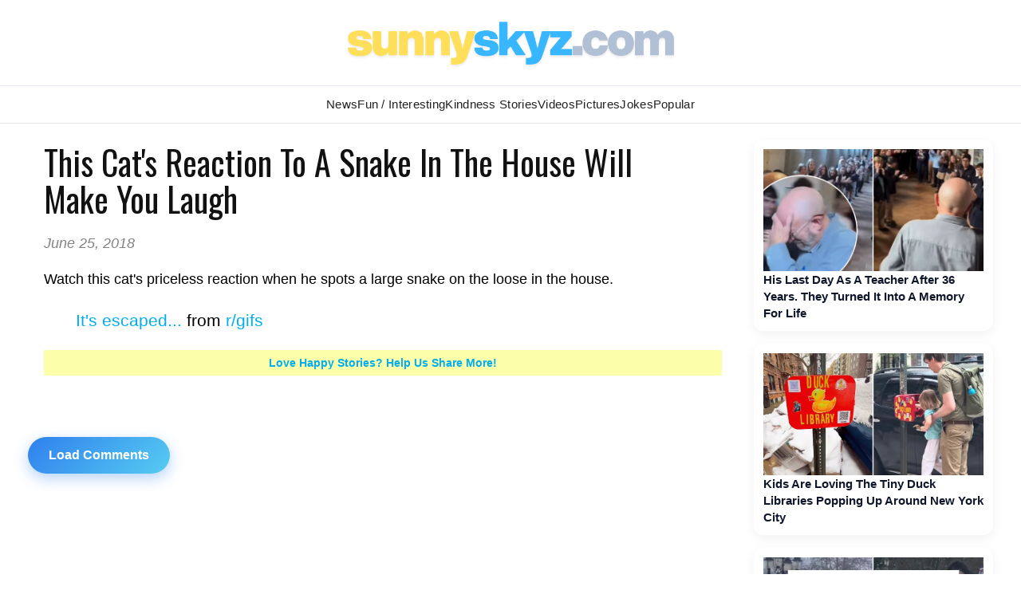

--- FILE ---
content_type: text/html; charset=UTF-8
request_url: https://www.sunnyskyz.com/happy-videos/7349/This-Cat-039-s-Reaction-To-A-Snake-In-The-House-Will-Make-You-Laugh
body_size: 16399
content:
<!DOCTYPE html>
<html xmlns="http://www.w3.org/1999/xhtml">
<head>
<meta http-equiv="content-type" content="text/html; charset=utf-8">
<title>This Cat&#039;s Reaction To A Snake In The House Will Make You Laugh</title>
<meta name="description" content="Watch this cat&#039;s priceless reaction when he spots a large snake on the loose in the house." />
<meta property='og:title' content="This Cat&#039;s Reaction To A Snake In The House Will Make You Laugh" />
<meta name="keywords" content="cat reacts to snake, cat reaction to snake on the loose, cat snake video" />
<meta property='og:site_name' content='Sunny Skyz' />
<meta property="og:description" content="Watch this cat&#039;s priceless reaction when he spots a large snake on the loose in the house." />
<meta property="og:image" content="https://www.sunnyskyz.com/uploads/2018/06/5dth5-cat-reacts-to-snake-on-the-loose-lg.jpg" />
<meta property="og:image:width" content="600" />
<meta property="og:image:height" content="332" />

<LINK REL="SHORTCUT ICON" HREF="https://www.sunnyskyz.com/favicon.ico">
<link rel="stylesheet" href="https://www.sunnyskyz.com/css/style.css?v=01162026" media="screen" />

<!-- Preload and load Oswald font with font-display: swap -->

<link rel="preload" href="https://fonts.googleapis.com/css2?family=Oswald:wght@400;700&display=swap" as="style" onload="this.onload=null;this.rel='stylesheet'">
<noscript>
  <link rel="stylesheet" href="https://fonts.googleapis.com/css2?family=Oswald:wght@400;700&display=swap">
</noscript>

<meta property="og:type" content="article" />
<meta property="og:url" content="https://www.sunnyskyz.com/happy-videos/7349/This-Cat-039-s-Reaction-To-A-Snake-In-The-House-Will-Make-You-Laugh" />
<meta name="viewport" content="max-width=device-width, initial-scale=1.0" />

<meta property="fb:admins" content="1567084816"/>
<meta property="fb:app_id" content="141428856257" /> 
<meta property="article:author" content="https://www.facebook.com/SunnySkyzOnline/"/>   
<meta name="Googlebot-news" content="index, follow" />
<meta name="robots" content="index, follow" />
<link rel="alternate" type="application/rss+xml" title="Sunny Skyz" href="https://www.sunnyskyz.com/rss_tebow.php"/>
<link rel="apple-touch-icon" href="https://www.sunnyskyz.com/apple-touch-icon.png" />
<link rel="apple-touch-icon" sizes="57x57" href="https://www.sunnyskyz.com/apple-touch-icon-57x57.png" />
<link rel="apple-touch-icon" sizes="76x76" href="https://www.sunnyskyz.com/apple-touch-icon-76x76.png" />
<link rel="apple-touch-icon" sizes="120x120" href="https://www.sunnyskyz.com/apple-touch-icon-120x120.png" />
<link rel="apple-touch-icon" sizes="152x152" href="https://www.sunnyskyz.com/apple-touch-icon-152x152.png" />
<link rel="apple-touch-icon" sizes="180x180" href="https://www.sunnyskyz.com/apple-touch-icon-180x180.png" />
<!-- enter code for one canonical URL -->
<link rel="canonical" href="https://www.sunnyskyz.com/happy-videos/7349/This-Cat-039-s-Reaction-To-A-Snake-In-The-House-Will-Make-You-Laugh" />
<meta name="twitter:card" content="summary_large_image" />
<meta name="twitter:site" content="@SunnySkyzOnline" />
<script async src="https://pagead2.googlesyndication.com/pagead/js/adsbygoogle.js?client=ca-pub-6536763339253873"
     crossorigin="anonymous"></script>
<script type="text/javascript" src="https://platform-api.sharethis.com/js/sharethis.js#property=648211658bdd800012e15f6f&product=inline-share-buttons&source=platform" async="async"></script>

<meta name="twitter:image" content="https://www.sunnyskyz.com/uploads/2018/06/5dth5-cat-reacts-to-snake-on-the-loose-lg.jpg" />
</head>

<body>
																																																																																																																																					
<div id="header"><div id="header-inner">

<div id="logo"> <a href="/"> <img src="/images/ss-logo-2025.png" alt="Sunny Skyz" class="title" /></a> </div>

<!-- <a id="sharebutton" href="/post">POST A STORY</a> -->

<!-- <div id="saying"><h1><span class="live">Brighten</span>  <span class="laugh">Your</span> <span class="love">Day</span></h1></div> -->
<!-- <div class="fb-like ss-fb-like" data-href="https://www.facebook.com/SunnySkyzOnline" data-layout="button_count" data-action="like" data-show-faces="false" data-share="false"></div>


<div class="float-right mobile-only"><span class="button toggle-id-1"><i class="fa fa-bars"></i> <span class="text">Menu</span></span></div>
-->
</div></div><!--end header--> 
<div style="clear:both;"> </div>

<div canvas="container">
<div id="nav"><div id="nav-inner">
<ul class="sk">
<li class="ab"><a href="/good-news" class="top fstr ">News</a></li>
<li class="blog"><a href="/articles" class="top ">Fun / Interesting</a></li>
<li><a href="/feel-good-stories" class="top ">Kindness  Stories</a></li>

<li class="ab"><a href="/happy-videos" class="top active">Videos</a></li>
<li><a href="/happy-pictures" class="top ">Pictures</a></li>
<li class="jokes ab"><a href="/funny-clean-jokes" class="top ">Jokes</a></li>

<li style="position:relative;" class="topten"><a href="/popular" class="top ">Popular</a></li>
 
</ul>

<!-- 
<div id="searchbar">

// <script async src="https://cse.google.com/cse.js?cx=443cf064e40de4828">
</script>
<div class="gcse-search"></div>
</div> -->



</div></div> <!-- end nav --> <div style="clear:both;"> </div>

<div id="content"><div id="content-inner">
<div id="leftcol">

 <div class="no-mobile ad-leader" style="margin-top:10px;">

<!-- top leader ad temp -->

</div> 
<div class='storytext onlynews'>
<!-- ad spot removed temp -->

<h2 class='storytitle'>This Cat&#039;s Reaction To A Snake In The House Will Make You Laugh</h2><p class='display-date'>June 25, 2018</p>

<p><p>
	Watch this cat&#39;s priceless reaction when he spots a large snake on the loose in the house.</p>
<blockquote class="reddit-card" data-card-created="1529936623">
	<a href="https://www.reddit.com/r/gifs/comments/8tp279/its_escaped/?ref=share&amp;ref_source=embed">It&#39;s escaped...</a> from <a href="http://www.reddit.com/r/gifs">r/gifs</a></blockquote>
<script async src="//embed.redditmedia.com/widgets/platform.js" charset="UTF-8"></script> </p>
<div class='sharethis-inline-share-buttons'></div>
<div class='donate-art'><strong><a href='https://www.paypal.com/donate/?hosted_button_id=FGDHDZKBWWVYW' target='_blank'>Love Happy Stories? Help Us Share More!</a></strong> </div>
<!-- AddThis Button BEGIN -->

<div class='mobile-only' style='clear:both;' > </div>

<!-- <div id="rc-widget-6eee03" data-rc-widget data-widget-host="habitat" data-endpoint="//trends.revcontent.com" data-widget-id="100523"></div>
<script type="text/javascript" src="https://assets.revcontent.com/master/delivery.js" defer="defer"></script> -->
<!-- end REV ads -->

<!-- hidden for now
<div class="google_feed"><script async src="//pagead2.googlesyndication.com/pagead/js/adsbygoogle.js"></script>
<ins class="adsbygoogle"
     style="display:block"
     data-ad-format="autorelaxed"
     data-ad-client="ca-pub-6536763339253873"
     data-ad-slot="8700682429"></ins>
<script>
     (adsbygoogle = window.adsbygoogle || []).push({});
</script> </div> -->



<div class='post-bottom'></div>

</div>

<!-- blog add temo removed -->


<div style="clear:both;"> </div>


<a name="blogcomms"></a>
<!-- this there-->

<button id="load-comments" class="comments-btn">Load Comments</button>

<div id="disqus_thread"></div>

<script>
var disqus_shortname = 'sunnyskyz';
var disqusLoaded = false;

document.getElementById('load-comments').addEventListener('click', function () {
  if (disqusLoaded) return;
  disqusLoaded = true;

  var dsq = document.createElement('script');
  dsq.src = 'https://' + disqus_shortname + '.disqus.com/embed.js';
  dsq.async = true;
  document.body.appendChild(dsq);

  this.style.display = 'none';
});
</script>

<noscript>
  Please enable JavaScript to view the comments.
</noscript>
</div><!-- end left side-->

 <div class="mobile-only" style="clear:both;"> </div> 

 
<div id="rightcol" >

<div class="right-rail-dsk">

<!-- temp removed right rail ad -->

<!--- UNDERDOGMEDIA InPage_ sunnyskyz.com  --->
<div class="udm-inpage">
  <script>
    try {
      top.udm_inpage_sid = 20257;
    } catch (e) {
      console.warn("Error initializing udm inpage. Please verify you are not using an unfriendly iframe");
    }
    </script>
    <script src="https://bid.underdog.media/inpageLoader.js"></script>
</div>

</div>



 <a class='rightnews' href='/happy-videos/14137/His-Last-Day-As-A-Teacher-After-36-Years-They-Turned-It-Into-A-Memory-For-Life'><p><img src='https://www.sunnyskyz.com/uploads/2025/12/9ng17-teacher-honored-farewell-reitres-walks-halls.jpg' alt='feel good video' class='sidenews-img home-videos' width='300' height='166' />His Last Day As A Teacher After 36 Years. They Turned It Into A Memory For Life</p></a><a class='rightnews' href='/blog/4049/Kids-Are-Loving-The-Tiny-Duck-Libraries-Popping-Up-Around-New-York-City'><p><img src='https://www.sunnyskyz.com/uploads/2026/01/sud2v-duck-library-LG.webp' class='sidenews-img' alt='feel good stories' width='300' height='166' />Kids Are Loving The Tiny Duck Libraries Popping Up Around New York City</p></a><a class='rightnews' href='/blog/4051/A-Man-Ruined-A-Beautiful-Snowman-Display-What-Happened-Next-Was-Perfect'><p><img src='https://www.sunnyskyz.com/uploads/2026/01/4gdw9-snowmen-in-hamburg-LG.webp' class='sidenews-img' alt='feel good stories' width='300' height='166' />A Man Ruined A Beautiful Snowman Display — What Happened Next Was Perfect</p></a><a class='rightnews' href='/blog/4046/Pet-Owners-Share-Hilarious-Stories-Of-Paying-The-Vet-Just-To-Find-Out-Their-Pets-Are-Weird'><p><img src='https://www.sunnyskyz.com/uploads/2026/01/k7lkt-cat-weird-funny-stories.webp' class='sidenews-img' alt='feel good stories' width='300' height='166' />Pet Owners Share Hilarious Stories Of Paying The Vet… Just To Find Out Their Pets Are Weird</p></a><a class='rightnews' href='/blog/4053/Jonathan-And-Nancy-Fell-In-Love-In-Real-Life-And-So-Did-Their-Stunt-Doubles'><p><img src='https://www.sunnyskyz.com/uploads/2026/01/qewjd-jonathan-nancy-dating-ST-LG.webp' class='sidenews-img' alt='feel good stories' width='300' height='166' />Jonathan And Nancy Fell In Love In Real Life — And So Did Their Stunt Doubles</p></a><a class='rightnews' href='/blog/4050/Cat-Owner-Begs-Internet-For-Advice-On-How-To-Get-Her-Cat-To-Stop-Playing-Piano'><p><img src='https://www.sunnyskyz.com/uploads/2026/01/2tkmg-cat-plays-piano-LG.webp' class='sidenews-img' alt='feel good stories' width='300' height='166' />Cat Owner Begs Internet For Advice On How To Get Her Cat To Stop Playing Piano</p></a> <a class='rightnews' href='/happy-videos/14153/Donkey-Gets-Tricked-Into-Taking-His-Medicine-And-It-s-Adorable'><p><img src='https://www.sunnyskyz.com/uploads/2026/01/5eyja-trick-donkey-medication-mandarin-orange-video.webp' loading='lazy' decoding='async' alt='feel good video' class='sidenews-img' width='300' height='166' />Donkey Gets Tricked Into Taking His Medicine — And It’s Adorable </p></a> <a class='rightnews' href='/happy-videos/14151/I-Picked-Up-My-Sister-From-Work-At-A-Doggy-Daycare-Then-This-Happened'><p><img src='https://www.sunnyskyz.com/uploads/2026/01/1mbk8-dogs-sad-woman-leaves-work-dog-daycare.webp' loading='lazy' decoding='async' alt='feel good video' class='sidenews-img' width='300' height='166' />I Picked Up My Sister From Work At A Doggy Daycare — Then This Happened </p></a> <a class='rightnews' href='/happy-videos/14154/Pig-s-Friends-Couldn-t-Handle-Seeing-Him-So-Scared'><p><img src='https://www.sunnyskyz.com/uploads/2026/01/k23rv-cows-concern-for-pig.webp' loading='lazy' decoding='async' alt='feel good video' class='sidenews-img' width='300' height='166' />Pig’s Friends Couldn’t Handle Seeing Him So Scared </p></a> <a class='rightnews' href='/happy-videos/14152/Watch-A-Forensic-Scent-Dog-Track-Down-A-Hidden-Pen'><p><img src='https://www.sunnyskyz.com/uploads/2026/01/53nxf-micro-scent-training-dog-video.webp' loading='lazy' decoding='async' alt='feel good video' class='sidenews-img' width='300' height='166' />Watch A Forensic Scent Dog Track Down A Hidden Pen </p></a> <a class='rightnews' href='/happy-videos/14155/Watch-This-4-Year-Old-Girl-Steal-The-Show-At-A-Comedy-Club'><p><img src='https://www.sunnyskyz.com/uploads/2026/01/p5uhd-clever-little-girl-wins-the-crowd-comedy-barn-video.webp' loading='lazy' decoding='async' alt='feel good video' class='sidenews-img' width='300' height='166' />Watch This 4-Year-Old Girl Steal The Show At A Comedy Club </p></a>
<div id="ld-3414-5420"></div><script>(function(w,d,s,i){w.ldAdInit=w.ldAdInit||[];w.ldAdInit.push({slot:13151510775149670,size:[0, 0],id:"ld-3414-5420"});if(!d.getElementById(i)){var j=d.createElement(s),p=d.getElementsByTagName(s)[0];j.async=true;j.src="//cdn2.lockerdomecdn.com/_js/ajs.js";j.id=i;p.parentNode.insertBefore(j,p);}})(window,document,"script","ld-ajs");</script>

<!--- UNDERDOGMEDIA InPage_sunnyskyz.com --- Place this code where you want the ad to go. --->
<div class="udm-inpage">
  <script>
    try {
      top.udm_inpage_sid = 20257;
    } catch (e) {
      console.warn("Error initializing udm inpage. Please verify you are not using an unfriendly iframe");
    }
    </script>
    <script src="https://bid.underdog.media/inpageLoader.js"></script>
</div></div><!-- end right side -->
<div style="clear:both;" class="no-mobile"></div><!-- clear sides -->

</div><!--end content-->
</div><!--end container-->

</div><!-- end canvas -->

<div id="footer"><div id="footer-inner">

<div id="footernav">

<ul><li><a href="/">Home</a></li>
<li><a href="/advertise.php">Advertise</a></li>
<li><a href="/contact">Contact</a></li>
<li><a href="/post">Write</a></li>
<li><a href="/donate">Donate</a></li>
<li><a href="/copyright.php">Removal/Copyright</a></li></ul>

</div> <!-- end nav -->

<div id="socialfooter"><a href="https://www.facebook.com/SunnySkyzOnline" target="_blank"><img src="/images/facebook.jpg" alt="positive news" height="45" width="45" /></a><a href="https://twitter.com/SunnySkyzOnline" target="_blank"><img src="/images/twitter.jpg" alt="feel good news" height="45" width="45" /></a><a href="//instagram.com/sunnyskyzonline" target="_blank"><img src="/uploads/2025/12/3o4n8-insta-icon.png" alt="happy news rss feed" height="45" width="45" /></a><a href="//pinterest.com/sunnyskyzonline/" target="_blank"><img src="/images/pinterest.jpg" class="last" alt="good news" height="45" width="45" /></a></div>

<div class="small-footer">

</div> 

 <div class="clear"> </div>
</div></div><!--end footer-->
<!-- Go to www.addthis.com/dashboard to customize your tools --> <script type="text/javascript" src="//s7.addthis.com/js/300/addthis_widget.js#pubid=ra-59f1011d176d215e"></script> 

<!-- Global site tag (gtag.js) - Google Analytics -->
<script async src="https://www.googletagmanager.com/gtag/js?id=UA-28487414-1"></script>
<script>
  window.dataLayer = window.dataLayer || [];
  function gtag(){dataLayer.push(arguments);}
  gtag('js', new Date());

  gtag('config', 'UA-28487414-1');
</script>


 

<!-- discus -->
 <script type="text/javascript">
/* * * CONFIGURATION VARIABLES: EDIT BEFORE PASTING INTO YOUR WEBPAGE * * */
 var disqus_shortname = 'sunnyskyz'; // required: replace example with your forum shortname

 /* * * DON'T EDIT BELOW THIS LINE * * */
 (function () {

        var s = document.createElement('script'); s.async = true;

        s.type = 'text/javascript';

        s.src = '//' + disqus_shortname + '.disqus.com/count.js';

        (document.getElementsByTagName('HEAD')[0] || document.getElementsByTagName('BODY')[0]).appendChild(s);

    }());
 </script>

<!--- UNDERDOGMEDIA EDGE_sunnyskyz.com JavaScript ADCODE START---> 

<script data-cfasync="false" language="javascript" async src="//udmserve.net/udm/img.fetch?sid=14791;tid=1;dt=6;"></script>

<!--- UNDERDOGMEDIA EDGE_sunnyskyz.com JavaScript ADCODE END---> 

<!-- donate ko-fi -->

<script src='https://storage.ko-fi.com/cdn/scripts/overlay-widget.js'></script>
<script>
  kofiWidgetOverlay.draw('sunnyskyz', {
    'type': 'floating-chat',
    'floating-chat.donateButton.text': 'Support Me',
    'floating-chat.donateButton.background-color': '#00b9fe',
    'floating-chat.donateButton.text-color': '#fff'
  });
</script>

</body>
</html>


--- FILE ---
content_type: text/html; charset=utf-8
request_url: https://www.google.com/recaptcha/api2/aframe
body_size: 257
content:
<!DOCTYPE HTML><html><head><meta http-equiv="content-type" content="text/html; charset=UTF-8"></head><body><script nonce="nS4Dh3YutcYoBE46XpgN3g">/** Anti-fraud and anti-abuse applications only. See google.com/recaptcha */ try{var clients={'sodar':'https://pagead2.googlesyndication.com/pagead/sodar?'};window.addEventListener("message",function(a){try{if(a.source===window.parent){var b=JSON.parse(a.data);var c=clients[b['id']];if(c){var d=document.createElement('img');d.src=c+b['params']+'&rc='+(localStorage.getItem("rc::a")?sessionStorage.getItem("rc::b"):"");window.document.body.appendChild(d);sessionStorage.setItem("rc::e",parseInt(sessionStorage.getItem("rc::e")||0)+1);localStorage.setItem("rc::h",'1768937738555');}}}catch(b){}});window.parent.postMessage("_grecaptcha_ready", "*");}catch(b){}</script></body></html>